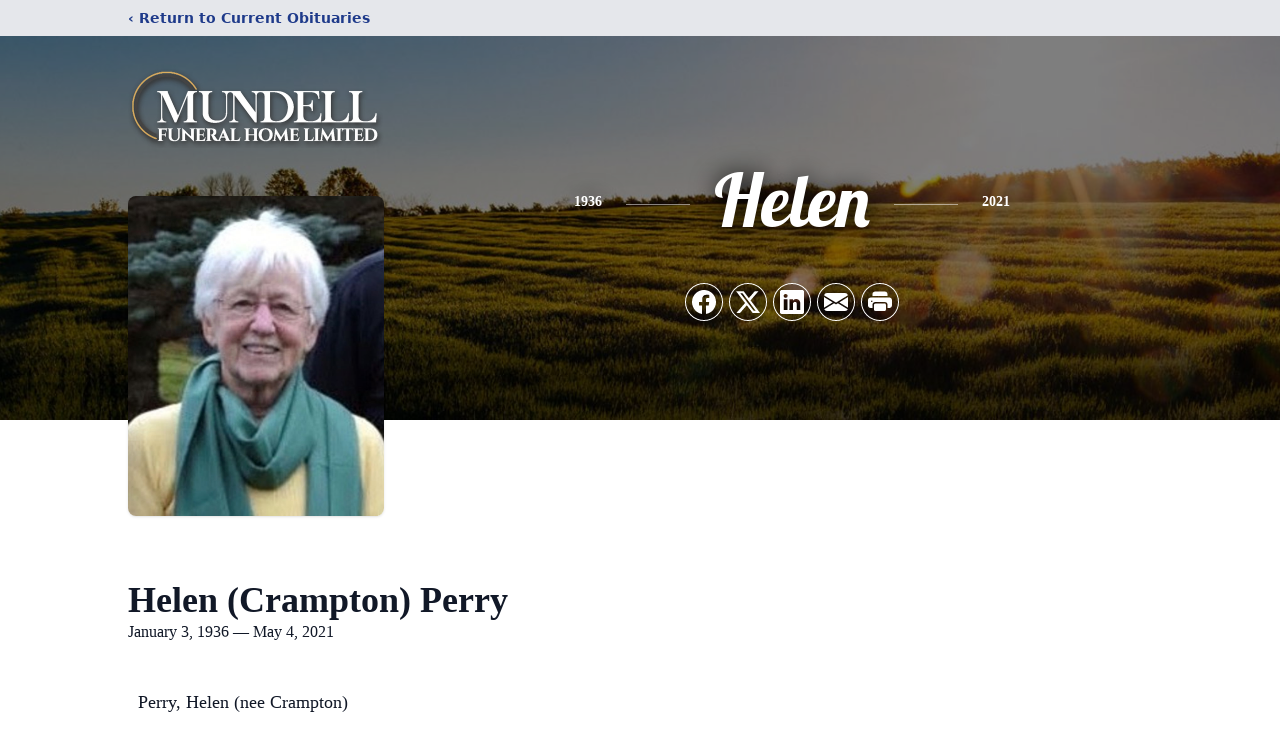

--- FILE ---
content_type: text/html; charset=utf-8
request_url: https://www.google.com/recaptcha/enterprise/anchor?ar=1&k=6LcLTn4nAAAAADVnopLZZBLz1YGon-f2uazxU-Wt&co=aHR0cHM6Ly93d3cubXVuZGVsbGZ1bmVyYWxob21lLmNvbTo0NDM.&hl=en&type=image&v=N67nZn4AqZkNcbeMu4prBgzg&theme=light&size=invisible&badge=bottomright&anchor-ms=20000&execute-ms=30000&cb=foj2aymrehf3
body_size: 48943
content:
<!DOCTYPE HTML><html dir="ltr" lang="en"><head><meta http-equiv="Content-Type" content="text/html; charset=UTF-8">
<meta http-equiv="X-UA-Compatible" content="IE=edge">
<title>reCAPTCHA</title>
<style type="text/css">
/* cyrillic-ext */
@font-face {
  font-family: 'Roboto';
  font-style: normal;
  font-weight: 400;
  font-stretch: 100%;
  src: url(//fonts.gstatic.com/s/roboto/v48/KFO7CnqEu92Fr1ME7kSn66aGLdTylUAMa3GUBHMdazTgWw.woff2) format('woff2');
  unicode-range: U+0460-052F, U+1C80-1C8A, U+20B4, U+2DE0-2DFF, U+A640-A69F, U+FE2E-FE2F;
}
/* cyrillic */
@font-face {
  font-family: 'Roboto';
  font-style: normal;
  font-weight: 400;
  font-stretch: 100%;
  src: url(//fonts.gstatic.com/s/roboto/v48/KFO7CnqEu92Fr1ME7kSn66aGLdTylUAMa3iUBHMdazTgWw.woff2) format('woff2');
  unicode-range: U+0301, U+0400-045F, U+0490-0491, U+04B0-04B1, U+2116;
}
/* greek-ext */
@font-face {
  font-family: 'Roboto';
  font-style: normal;
  font-weight: 400;
  font-stretch: 100%;
  src: url(//fonts.gstatic.com/s/roboto/v48/KFO7CnqEu92Fr1ME7kSn66aGLdTylUAMa3CUBHMdazTgWw.woff2) format('woff2');
  unicode-range: U+1F00-1FFF;
}
/* greek */
@font-face {
  font-family: 'Roboto';
  font-style: normal;
  font-weight: 400;
  font-stretch: 100%;
  src: url(//fonts.gstatic.com/s/roboto/v48/KFO7CnqEu92Fr1ME7kSn66aGLdTylUAMa3-UBHMdazTgWw.woff2) format('woff2');
  unicode-range: U+0370-0377, U+037A-037F, U+0384-038A, U+038C, U+038E-03A1, U+03A3-03FF;
}
/* math */
@font-face {
  font-family: 'Roboto';
  font-style: normal;
  font-weight: 400;
  font-stretch: 100%;
  src: url(//fonts.gstatic.com/s/roboto/v48/KFO7CnqEu92Fr1ME7kSn66aGLdTylUAMawCUBHMdazTgWw.woff2) format('woff2');
  unicode-range: U+0302-0303, U+0305, U+0307-0308, U+0310, U+0312, U+0315, U+031A, U+0326-0327, U+032C, U+032F-0330, U+0332-0333, U+0338, U+033A, U+0346, U+034D, U+0391-03A1, U+03A3-03A9, U+03B1-03C9, U+03D1, U+03D5-03D6, U+03F0-03F1, U+03F4-03F5, U+2016-2017, U+2034-2038, U+203C, U+2040, U+2043, U+2047, U+2050, U+2057, U+205F, U+2070-2071, U+2074-208E, U+2090-209C, U+20D0-20DC, U+20E1, U+20E5-20EF, U+2100-2112, U+2114-2115, U+2117-2121, U+2123-214F, U+2190, U+2192, U+2194-21AE, U+21B0-21E5, U+21F1-21F2, U+21F4-2211, U+2213-2214, U+2216-22FF, U+2308-230B, U+2310, U+2319, U+231C-2321, U+2336-237A, U+237C, U+2395, U+239B-23B7, U+23D0, U+23DC-23E1, U+2474-2475, U+25AF, U+25B3, U+25B7, U+25BD, U+25C1, U+25CA, U+25CC, U+25FB, U+266D-266F, U+27C0-27FF, U+2900-2AFF, U+2B0E-2B11, U+2B30-2B4C, U+2BFE, U+3030, U+FF5B, U+FF5D, U+1D400-1D7FF, U+1EE00-1EEFF;
}
/* symbols */
@font-face {
  font-family: 'Roboto';
  font-style: normal;
  font-weight: 400;
  font-stretch: 100%;
  src: url(//fonts.gstatic.com/s/roboto/v48/KFO7CnqEu92Fr1ME7kSn66aGLdTylUAMaxKUBHMdazTgWw.woff2) format('woff2');
  unicode-range: U+0001-000C, U+000E-001F, U+007F-009F, U+20DD-20E0, U+20E2-20E4, U+2150-218F, U+2190, U+2192, U+2194-2199, U+21AF, U+21E6-21F0, U+21F3, U+2218-2219, U+2299, U+22C4-22C6, U+2300-243F, U+2440-244A, U+2460-24FF, U+25A0-27BF, U+2800-28FF, U+2921-2922, U+2981, U+29BF, U+29EB, U+2B00-2BFF, U+4DC0-4DFF, U+FFF9-FFFB, U+10140-1018E, U+10190-1019C, U+101A0, U+101D0-101FD, U+102E0-102FB, U+10E60-10E7E, U+1D2C0-1D2D3, U+1D2E0-1D37F, U+1F000-1F0FF, U+1F100-1F1AD, U+1F1E6-1F1FF, U+1F30D-1F30F, U+1F315, U+1F31C, U+1F31E, U+1F320-1F32C, U+1F336, U+1F378, U+1F37D, U+1F382, U+1F393-1F39F, U+1F3A7-1F3A8, U+1F3AC-1F3AF, U+1F3C2, U+1F3C4-1F3C6, U+1F3CA-1F3CE, U+1F3D4-1F3E0, U+1F3ED, U+1F3F1-1F3F3, U+1F3F5-1F3F7, U+1F408, U+1F415, U+1F41F, U+1F426, U+1F43F, U+1F441-1F442, U+1F444, U+1F446-1F449, U+1F44C-1F44E, U+1F453, U+1F46A, U+1F47D, U+1F4A3, U+1F4B0, U+1F4B3, U+1F4B9, U+1F4BB, U+1F4BF, U+1F4C8-1F4CB, U+1F4D6, U+1F4DA, U+1F4DF, U+1F4E3-1F4E6, U+1F4EA-1F4ED, U+1F4F7, U+1F4F9-1F4FB, U+1F4FD-1F4FE, U+1F503, U+1F507-1F50B, U+1F50D, U+1F512-1F513, U+1F53E-1F54A, U+1F54F-1F5FA, U+1F610, U+1F650-1F67F, U+1F687, U+1F68D, U+1F691, U+1F694, U+1F698, U+1F6AD, U+1F6B2, U+1F6B9-1F6BA, U+1F6BC, U+1F6C6-1F6CF, U+1F6D3-1F6D7, U+1F6E0-1F6EA, U+1F6F0-1F6F3, U+1F6F7-1F6FC, U+1F700-1F7FF, U+1F800-1F80B, U+1F810-1F847, U+1F850-1F859, U+1F860-1F887, U+1F890-1F8AD, U+1F8B0-1F8BB, U+1F8C0-1F8C1, U+1F900-1F90B, U+1F93B, U+1F946, U+1F984, U+1F996, U+1F9E9, U+1FA00-1FA6F, U+1FA70-1FA7C, U+1FA80-1FA89, U+1FA8F-1FAC6, U+1FACE-1FADC, U+1FADF-1FAE9, U+1FAF0-1FAF8, U+1FB00-1FBFF;
}
/* vietnamese */
@font-face {
  font-family: 'Roboto';
  font-style: normal;
  font-weight: 400;
  font-stretch: 100%;
  src: url(//fonts.gstatic.com/s/roboto/v48/KFO7CnqEu92Fr1ME7kSn66aGLdTylUAMa3OUBHMdazTgWw.woff2) format('woff2');
  unicode-range: U+0102-0103, U+0110-0111, U+0128-0129, U+0168-0169, U+01A0-01A1, U+01AF-01B0, U+0300-0301, U+0303-0304, U+0308-0309, U+0323, U+0329, U+1EA0-1EF9, U+20AB;
}
/* latin-ext */
@font-face {
  font-family: 'Roboto';
  font-style: normal;
  font-weight: 400;
  font-stretch: 100%;
  src: url(//fonts.gstatic.com/s/roboto/v48/KFO7CnqEu92Fr1ME7kSn66aGLdTylUAMa3KUBHMdazTgWw.woff2) format('woff2');
  unicode-range: U+0100-02BA, U+02BD-02C5, U+02C7-02CC, U+02CE-02D7, U+02DD-02FF, U+0304, U+0308, U+0329, U+1D00-1DBF, U+1E00-1E9F, U+1EF2-1EFF, U+2020, U+20A0-20AB, U+20AD-20C0, U+2113, U+2C60-2C7F, U+A720-A7FF;
}
/* latin */
@font-face {
  font-family: 'Roboto';
  font-style: normal;
  font-weight: 400;
  font-stretch: 100%;
  src: url(//fonts.gstatic.com/s/roboto/v48/KFO7CnqEu92Fr1ME7kSn66aGLdTylUAMa3yUBHMdazQ.woff2) format('woff2');
  unicode-range: U+0000-00FF, U+0131, U+0152-0153, U+02BB-02BC, U+02C6, U+02DA, U+02DC, U+0304, U+0308, U+0329, U+2000-206F, U+20AC, U+2122, U+2191, U+2193, U+2212, U+2215, U+FEFF, U+FFFD;
}
/* cyrillic-ext */
@font-face {
  font-family: 'Roboto';
  font-style: normal;
  font-weight: 500;
  font-stretch: 100%;
  src: url(//fonts.gstatic.com/s/roboto/v48/KFO7CnqEu92Fr1ME7kSn66aGLdTylUAMa3GUBHMdazTgWw.woff2) format('woff2');
  unicode-range: U+0460-052F, U+1C80-1C8A, U+20B4, U+2DE0-2DFF, U+A640-A69F, U+FE2E-FE2F;
}
/* cyrillic */
@font-face {
  font-family: 'Roboto';
  font-style: normal;
  font-weight: 500;
  font-stretch: 100%;
  src: url(//fonts.gstatic.com/s/roboto/v48/KFO7CnqEu92Fr1ME7kSn66aGLdTylUAMa3iUBHMdazTgWw.woff2) format('woff2');
  unicode-range: U+0301, U+0400-045F, U+0490-0491, U+04B0-04B1, U+2116;
}
/* greek-ext */
@font-face {
  font-family: 'Roboto';
  font-style: normal;
  font-weight: 500;
  font-stretch: 100%;
  src: url(//fonts.gstatic.com/s/roboto/v48/KFO7CnqEu92Fr1ME7kSn66aGLdTylUAMa3CUBHMdazTgWw.woff2) format('woff2');
  unicode-range: U+1F00-1FFF;
}
/* greek */
@font-face {
  font-family: 'Roboto';
  font-style: normal;
  font-weight: 500;
  font-stretch: 100%;
  src: url(//fonts.gstatic.com/s/roboto/v48/KFO7CnqEu92Fr1ME7kSn66aGLdTylUAMa3-UBHMdazTgWw.woff2) format('woff2');
  unicode-range: U+0370-0377, U+037A-037F, U+0384-038A, U+038C, U+038E-03A1, U+03A3-03FF;
}
/* math */
@font-face {
  font-family: 'Roboto';
  font-style: normal;
  font-weight: 500;
  font-stretch: 100%;
  src: url(//fonts.gstatic.com/s/roboto/v48/KFO7CnqEu92Fr1ME7kSn66aGLdTylUAMawCUBHMdazTgWw.woff2) format('woff2');
  unicode-range: U+0302-0303, U+0305, U+0307-0308, U+0310, U+0312, U+0315, U+031A, U+0326-0327, U+032C, U+032F-0330, U+0332-0333, U+0338, U+033A, U+0346, U+034D, U+0391-03A1, U+03A3-03A9, U+03B1-03C9, U+03D1, U+03D5-03D6, U+03F0-03F1, U+03F4-03F5, U+2016-2017, U+2034-2038, U+203C, U+2040, U+2043, U+2047, U+2050, U+2057, U+205F, U+2070-2071, U+2074-208E, U+2090-209C, U+20D0-20DC, U+20E1, U+20E5-20EF, U+2100-2112, U+2114-2115, U+2117-2121, U+2123-214F, U+2190, U+2192, U+2194-21AE, U+21B0-21E5, U+21F1-21F2, U+21F4-2211, U+2213-2214, U+2216-22FF, U+2308-230B, U+2310, U+2319, U+231C-2321, U+2336-237A, U+237C, U+2395, U+239B-23B7, U+23D0, U+23DC-23E1, U+2474-2475, U+25AF, U+25B3, U+25B7, U+25BD, U+25C1, U+25CA, U+25CC, U+25FB, U+266D-266F, U+27C0-27FF, U+2900-2AFF, U+2B0E-2B11, U+2B30-2B4C, U+2BFE, U+3030, U+FF5B, U+FF5D, U+1D400-1D7FF, U+1EE00-1EEFF;
}
/* symbols */
@font-face {
  font-family: 'Roboto';
  font-style: normal;
  font-weight: 500;
  font-stretch: 100%;
  src: url(//fonts.gstatic.com/s/roboto/v48/KFO7CnqEu92Fr1ME7kSn66aGLdTylUAMaxKUBHMdazTgWw.woff2) format('woff2');
  unicode-range: U+0001-000C, U+000E-001F, U+007F-009F, U+20DD-20E0, U+20E2-20E4, U+2150-218F, U+2190, U+2192, U+2194-2199, U+21AF, U+21E6-21F0, U+21F3, U+2218-2219, U+2299, U+22C4-22C6, U+2300-243F, U+2440-244A, U+2460-24FF, U+25A0-27BF, U+2800-28FF, U+2921-2922, U+2981, U+29BF, U+29EB, U+2B00-2BFF, U+4DC0-4DFF, U+FFF9-FFFB, U+10140-1018E, U+10190-1019C, U+101A0, U+101D0-101FD, U+102E0-102FB, U+10E60-10E7E, U+1D2C0-1D2D3, U+1D2E0-1D37F, U+1F000-1F0FF, U+1F100-1F1AD, U+1F1E6-1F1FF, U+1F30D-1F30F, U+1F315, U+1F31C, U+1F31E, U+1F320-1F32C, U+1F336, U+1F378, U+1F37D, U+1F382, U+1F393-1F39F, U+1F3A7-1F3A8, U+1F3AC-1F3AF, U+1F3C2, U+1F3C4-1F3C6, U+1F3CA-1F3CE, U+1F3D4-1F3E0, U+1F3ED, U+1F3F1-1F3F3, U+1F3F5-1F3F7, U+1F408, U+1F415, U+1F41F, U+1F426, U+1F43F, U+1F441-1F442, U+1F444, U+1F446-1F449, U+1F44C-1F44E, U+1F453, U+1F46A, U+1F47D, U+1F4A3, U+1F4B0, U+1F4B3, U+1F4B9, U+1F4BB, U+1F4BF, U+1F4C8-1F4CB, U+1F4D6, U+1F4DA, U+1F4DF, U+1F4E3-1F4E6, U+1F4EA-1F4ED, U+1F4F7, U+1F4F9-1F4FB, U+1F4FD-1F4FE, U+1F503, U+1F507-1F50B, U+1F50D, U+1F512-1F513, U+1F53E-1F54A, U+1F54F-1F5FA, U+1F610, U+1F650-1F67F, U+1F687, U+1F68D, U+1F691, U+1F694, U+1F698, U+1F6AD, U+1F6B2, U+1F6B9-1F6BA, U+1F6BC, U+1F6C6-1F6CF, U+1F6D3-1F6D7, U+1F6E0-1F6EA, U+1F6F0-1F6F3, U+1F6F7-1F6FC, U+1F700-1F7FF, U+1F800-1F80B, U+1F810-1F847, U+1F850-1F859, U+1F860-1F887, U+1F890-1F8AD, U+1F8B0-1F8BB, U+1F8C0-1F8C1, U+1F900-1F90B, U+1F93B, U+1F946, U+1F984, U+1F996, U+1F9E9, U+1FA00-1FA6F, U+1FA70-1FA7C, U+1FA80-1FA89, U+1FA8F-1FAC6, U+1FACE-1FADC, U+1FADF-1FAE9, U+1FAF0-1FAF8, U+1FB00-1FBFF;
}
/* vietnamese */
@font-face {
  font-family: 'Roboto';
  font-style: normal;
  font-weight: 500;
  font-stretch: 100%;
  src: url(//fonts.gstatic.com/s/roboto/v48/KFO7CnqEu92Fr1ME7kSn66aGLdTylUAMa3OUBHMdazTgWw.woff2) format('woff2');
  unicode-range: U+0102-0103, U+0110-0111, U+0128-0129, U+0168-0169, U+01A0-01A1, U+01AF-01B0, U+0300-0301, U+0303-0304, U+0308-0309, U+0323, U+0329, U+1EA0-1EF9, U+20AB;
}
/* latin-ext */
@font-face {
  font-family: 'Roboto';
  font-style: normal;
  font-weight: 500;
  font-stretch: 100%;
  src: url(//fonts.gstatic.com/s/roboto/v48/KFO7CnqEu92Fr1ME7kSn66aGLdTylUAMa3KUBHMdazTgWw.woff2) format('woff2');
  unicode-range: U+0100-02BA, U+02BD-02C5, U+02C7-02CC, U+02CE-02D7, U+02DD-02FF, U+0304, U+0308, U+0329, U+1D00-1DBF, U+1E00-1E9F, U+1EF2-1EFF, U+2020, U+20A0-20AB, U+20AD-20C0, U+2113, U+2C60-2C7F, U+A720-A7FF;
}
/* latin */
@font-face {
  font-family: 'Roboto';
  font-style: normal;
  font-weight: 500;
  font-stretch: 100%;
  src: url(//fonts.gstatic.com/s/roboto/v48/KFO7CnqEu92Fr1ME7kSn66aGLdTylUAMa3yUBHMdazQ.woff2) format('woff2');
  unicode-range: U+0000-00FF, U+0131, U+0152-0153, U+02BB-02BC, U+02C6, U+02DA, U+02DC, U+0304, U+0308, U+0329, U+2000-206F, U+20AC, U+2122, U+2191, U+2193, U+2212, U+2215, U+FEFF, U+FFFD;
}
/* cyrillic-ext */
@font-face {
  font-family: 'Roboto';
  font-style: normal;
  font-weight: 900;
  font-stretch: 100%;
  src: url(//fonts.gstatic.com/s/roboto/v48/KFO7CnqEu92Fr1ME7kSn66aGLdTylUAMa3GUBHMdazTgWw.woff2) format('woff2');
  unicode-range: U+0460-052F, U+1C80-1C8A, U+20B4, U+2DE0-2DFF, U+A640-A69F, U+FE2E-FE2F;
}
/* cyrillic */
@font-face {
  font-family: 'Roboto';
  font-style: normal;
  font-weight: 900;
  font-stretch: 100%;
  src: url(//fonts.gstatic.com/s/roboto/v48/KFO7CnqEu92Fr1ME7kSn66aGLdTylUAMa3iUBHMdazTgWw.woff2) format('woff2');
  unicode-range: U+0301, U+0400-045F, U+0490-0491, U+04B0-04B1, U+2116;
}
/* greek-ext */
@font-face {
  font-family: 'Roboto';
  font-style: normal;
  font-weight: 900;
  font-stretch: 100%;
  src: url(//fonts.gstatic.com/s/roboto/v48/KFO7CnqEu92Fr1ME7kSn66aGLdTylUAMa3CUBHMdazTgWw.woff2) format('woff2');
  unicode-range: U+1F00-1FFF;
}
/* greek */
@font-face {
  font-family: 'Roboto';
  font-style: normal;
  font-weight: 900;
  font-stretch: 100%;
  src: url(//fonts.gstatic.com/s/roboto/v48/KFO7CnqEu92Fr1ME7kSn66aGLdTylUAMa3-UBHMdazTgWw.woff2) format('woff2');
  unicode-range: U+0370-0377, U+037A-037F, U+0384-038A, U+038C, U+038E-03A1, U+03A3-03FF;
}
/* math */
@font-face {
  font-family: 'Roboto';
  font-style: normal;
  font-weight: 900;
  font-stretch: 100%;
  src: url(//fonts.gstatic.com/s/roboto/v48/KFO7CnqEu92Fr1ME7kSn66aGLdTylUAMawCUBHMdazTgWw.woff2) format('woff2');
  unicode-range: U+0302-0303, U+0305, U+0307-0308, U+0310, U+0312, U+0315, U+031A, U+0326-0327, U+032C, U+032F-0330, U+0332-0333, U+0338, U+033A, U+0346, U+034D, U+0391-03A1, U+03A3-03A9, U+03B1-03C9, U+03D1, U+03D5-03D6, U+03F0-03F1, U+03F4-03F5, U+2016-2017, U+2034-2038, U+203C, U+2040, U+2043, U+2047, U+2050, U+2057, U+205F, U+2070-2071, U+2074-208E, U+2090-209C, U+20D0-20DC, U+20E1, U+20E5-20EF, U+2100-2112, U+2114-2115, U+2117-2121, U+2123-214F, U+2190, U+2192, U+2194-21AE, U+21B0-21E5, U+21F1-21F2, U+21F4-2211, U+2213-2214, U+2216-22FF, U+2308-230B, U+2310, U+2319, U+231C-2321, U+2336-237A, U+237C, U+2395, U+239B-23B7, U+23D0, U+23DC-23E1, U+2474-2475, U+25AF, U+25B3, U+25B7, U+25BD, U+25C1, U+25CA, U+25CC, U+25FB, U+266D-266F, U+27C0-27FF, U+2900-2AFF, U+2B0E-2B11, U+2B30-2B4C, U+2BFE, U+3030, U+FF5B, U+FF5D, U+1D400-1D7FF, U+1EE00-1EEFF;
}
/* symbols */
@font-face {
  font-family: 'Roboto';
  font-style: normal;
  font-weight: 900;
  font-stretch: 100%;
  src: url(//fonts.gstatic.com/s/roboto/v48/KFO7CnqEu92Fr1ME7kSn66aGLdTylUAMaxKUBHMdazTgWw.woff2) format('woff2');
  unicode-range: U+0001-000C, U+000E-001F, U+007F-009F, U+20DD-20E0, U+20E2-20E4, U+2150-218F, U+2190, U+2192, U+2194-2199, U+21AF, U+21E6-21F0, U+21F3, U+2218-2219, U+2299, U+22C4-22C6, U+2300-243F, U+2440-244A, U+2460-24FF, U+25A0-27BF, U+2800-28FF, U+2921-2922, U+2981, U+29BF, U+29EB, U+2B00-2BFF, U+4DC0-4DFF, U+FFF9-FFFB, U+10140-1018E, U+10190-1019C, U+101A0, U+101D0-101FD, U+102E0-102FB, U+10E60-10E7E, U+1D2C0-1D2D3, U+1D2E0-1D37F, U+1F000-1F0FF, U+1F100-1F1AD, U+1F1E6-1F1FF, U+1F30D-1F30F, U+1F315, U+1F31C, U+1F31E, U+1F320-1F32C, U+1F336, U+1F378, U+1F37D, U+1F382, U+1F393-1F39F, U+1F3A7-1F3A8, U+1F3AC-1F3AF, U+1F3C2, U+1F3C4-1F3C6, U+1F3CA-1F3CE, U+1F3D4-1F3E0, U+1F3ED, U+1F3F1-1F3F3, U+1F3F5-1F3F7, U+1F408, U+1F415, U+1F41F, U+1F426, U+1F43F, U+1F441-1F442, U+1F444, U+1F446-1F449, U+1F44C-1F44E, U+1F453, U+1F46A, U+1F47D, U+1F4A3, U+1F4B0, U+1F4B3, U+1F4B9, U+1F4BB, U+1F4BF, U+1F4C8-1F4CB, U+1F4D6, U+1F4DA, U+1F4DF, U+1F4E3-1F4E6, U+1F4EA-1F4ED, U+1F4F7, U+1F4F9-1F4FB, U+1F4FD-1F4FE, U+1F503, U+1F507-1F50B, U+1F50D, U+1F512-1F513, U+1F53E-1F54A, U+1F54F-1F5FA, U+1F610, U+1F650-1F67F, U+1F687, U+1F68D, U+1F691, U+1F694, U+1F698, U+1F6AD, U+1F6B2, U+1F6B9-1F6BA, U+1F6BC, U+1F6C6-1F6CF, U+1F6D3-1F6D7, U+1F6E0-1F6EA, U+1F6F0-1F6F3, U+1F6F7-1F6FC, U+1F700-1F7FF, U+1F800-1F80B, U+1F810-1F847, U+1F850-1F859, U+1F860-1F887, U+1F890-1F8AD, U+1F8B0-1F8BB, U+1F8C0-1F8C1, U+1F900-1F90B, U+1F93B, U+1F946, U+1F984, U+1F996, U+1F9E9, U+1FA00-1FA6F, U+1FA70-1FA7C, U+1FA80-1FA89, U+1FA8F-1FAC6, U+1FACE-1FADC, U+1FADF-1FAE9, U+1FAF0-1FAF8, U+1FB00-1FBFF;
}
/* vietnamese */
@font-face {
  font-family: 'Roboto';
  font-style: normal;
  font-weight: 900;
  font-stretch: 100%;
  src: url(//fonts.gstatic.com/s/roboto/v48/KFO7CnqEu92Fr1ME7kSn66aGLdTylUAMa3OUBHMdazTgWw.woff2) format('woff2');
  unicode-range: U+0102-0103, U+0110-0111, U+0128-0129, U+0168-0169, U+01A0-01A1, U+01AF-01B0, U+0300-0301, U+0303-0304, U+0308-0309, U+0323, U+0329, U+1EA0-1EF9, U+20AB;
}
/* latin-ext */
@font-face {
  font-family: 'Roboto';
  font-style: normal;
  font-weight: 900;
  font-stretch: 100%;
  src: url(//fonts.gstatic.com/s/roboto/v48/KFO7CnqEu92Fr1ME7kSn66aGLdTylUAMa3KUBHMdazTgWw.woff2) format('woff2');
  unicode-range: U+0100-02BA, U+02BD-02C5, U+02C7-02CC, U+02CE-02D7, U+02DD-02FF, U+0304, U+0308, U+0329, U+1D00-1DBF, U+1E00-1E9F, U+1EF2-1EFF, U+2020, U+20A0-20AB, U+20AD-20C0, U+2113, U+2C60-2C7F, U+A720-A7FF;
}
/* latin */
@font-face {
  font-family: 'Roboto';
  font-style: normal;
  font-weight: 900;
  font-stretch: 100%;
  src: url(//fonts.gstatic.com/s/roboto/v48/KFO7CnqEu92Fr1ME7kSn66aGLdTylUAMa3yUBHMdazQ.woff2) format('woff2');
  unicode-range: U+0000-00FF, U+0131, U+0152-0153, U+02BB-02BC, U+02C6, U+02DA, U+02DC, U+0304, U+0308, U+0329, U+2000-206F, U+20AC, U+2122, U+2191, U+2193, U+2212, U+2215, U+FEFF, U+FFFD;
}

</style>
<link rel="stylesheet" type="text/css" href="https://www.gstatic.com/recaptcha/releases/N67nZn4AqZkNcbeMu4prBgzg/styles__ltr.css">
<script nonce="_KVkPC8TZq-QPoy3nJ6MJA" type="text/javascript">window['__recaptcha_api'] = 'https://www.google.com/recaptcha/enterprise/';</script>
<script type="text/javascript" src="https://www.gstatic.com/recaptcha/releases/N67nZn4AqZkNcbeMu4prBgzg/recaptcha__en.js" nonce="_KVkPC8TZq-QPoy3nJ6MJA">
      
    </script></head>
<body><div id="rc-anchor-alert" class="rc-anchor-alert"></div>
<input type="hidden" id="recaptcha-token" value="[base64]">
<script type="text/javascript" nonce="_KVkPC8TZq-QPoy3nJ6MJA">
      recaptcha.anchor.Main.init("[\x22ainput\x22,[\x22bgdata\x22,\x22\x22,\[base64]/[base64]/MjU1Ong/[base64]/[base64]/[base64]/[base64]/[base64]/[base64]/[base64]/[base64]/[base64]/[base64]/[base64]/[base64]/[base64]/[base64]/[base64]\\u003d\x22,\[base64]\x22,\[base64]/Crzo8OEYew4Uaw4bCo01VN2PCoXPDrcOCw4rDswrCgMOmNXDCjMKtYAXDl8O3w7AXZsOfw5PCjFPDscOMIsKQdMOYwqHDkUfCmcKmXsOdw5HDvBdfw7ZFbMOUwp7DtVovwpAowrjCjnvDvjwEw7PCsnfDkSccDsKgNynCuXtHO8KZH1ICGMKOKcKOVgfCtj/Dl8OTeGhGw7l+wpUHF8Kew7nCtMKNan/[base64]/CmMOcwoF0fsK5dUoKw4HCoMOQw5tdw77DmcK2ScOjIT9PwoRlG21TwqlZwqTCng/DkTPCk8KXwp3DosKUfDLDnMKSWnFUw6jCgDgTwqwCQDNOw6/DjsOXw6TDs8KDYsKQwoDCvcOnUMOGU8OwEcOiwqQ8RcOCCMKPAcOAHX/CvVLCpXbCsMO2LQfCqMKce0/Du8OwLsKTR8KiIMOkwpLDih/[base64]/w68jwol3worCqcKhw7dgP3xWLcKATAMNw7leUMKGJjbCmMOKw6JgwqTDo8OfQMKSwozCgxzChlpNwqHDlMO1wp3Dq3rDqMORwqfCpsO1UMKyEsKkb8KEwpXDnMO5N8K/w47Cs8OmwqISFTPDgkDDknl1w7ZjBMOgwpt6BcOzw40KS8KxIMOKwolbw7p4UiLClcK3XCnDkDbCpDbChcKaB8O2wokwwoDDqRx6DA8nw4cawrMYUsKBVnLDh0VPemvDncKZwqRrfsO+WcKJwrUpdcORw65GG0wtwo3Dm8KOAUTDoMOgwq7DqMKNfAZ/[base64]/DjMKlwobClinDvMONwo9baMKfRcOqNSkAw5XDlGnCtsOsWGFuOSkbYX/Csyg3HmF6w4IodBsTfsKMwqAvwpPDgMOrw5zDl8OwBCI1w5fCnsO8Tl0xw6nCgGwLb8OTDkBrGDLDlcONwqjCq8O1dcKqK0d9w4VFFkvDn8OeHmjDscOjJMOwLF3CusK2cDEJJcKmPTPCvcKXVMKZwoLCrhp8wqzDk2wFLcOPLMODan0Vwp7Dvhx/w5srOBgWMFAxOsKnRH8Qw7c4w5zCqSAIZybCohTCtMKXQVwww4h5woJsEcOGC3ZQw7TDucK+w5gSw7vDmlvDoMOFHjgQfQ85w5EWd8K/w4nDtAsVw6/CjQomQGHDkMOHw6LCisOhwqY7wovDuAV6wqrCiMOAHsKJwpAzwrXDpBXDi8OjFAFpIcKlwpUySEUiw6IpE3c0NcOLBsOtw7LDvcOlJgMVBRsPBsKBw4Vtwo5qGCTCuTYGw7/[base64]/wpNYw5vCs1/DliRbw44DwoLDocOFw7cNbXfDmcK7aDdSRXxqwpZgZGzCvMORQsKBKUpiwqw7wpNCNcKrS8O9wp3Dr8K/w6LDvgwJccK0RFzCtGRyESsLwq5bXUgiSsKcd0l/UH5oXWQcYlooU8ObMwhXwoPDmE7DjMKXw5sUw5rDmDbDonBTI8KMw7nCtxoYN8KSG0XCsMOLwoksw4bCqnhXwpHCl8OywrHDjcOfB8OHwrXDrHkzF8Oewqs3woMNwo0+AFk5QG4tPsK1wr/[base64]/w65wS8KGwrbCrS/[base64]/CrMK0wqRtUW3DvsKJaVbDt8KSWMK3wpPCgxJ7woDCoFxZw7MiCMOOME/[base64]/DsMO9QhLCrAnCisKzPcOzw6/Cr2rChMOFE8OSGMOOX0R7w6M6V8KTDcOhMsKyw7TCux7Do8Kcw6oNLcO3PX/DvFhNwoQTUsOAOCdfT8O1woF1aXTCpUPDvnvCqS/Ci0dAwrdXw53DjhvCuhkKwrd6w63Ctg7CosO+VF7CignCkMOcwpjDn8KRCzvDkcKaw7o/[base64]/Ckw4BwpHDu8KsasKxwr1NwoHDpTYZwrHCscOQFMOSQsKVwr7ClsKpG8OgwppSw6jDtcKvRzhcwprCuXpEw651HUhZwprDmi/[base64]/[base64]/DhGDDlCbDlD/Dv8OwW8K/wrzDhMKFwonCmMOFw4/DgW3Cu8OUD8O9XDXCkcOjA8KSw6g/[base64]/Dk8KfE8K6WDrDnMKjw4bCtmDCvQzCqMKdwoTDlgJpwp00w7Jnwr7DtsOmfzdDQRrDocO4NCDCr8Osw5vDiEEtw7XDk1vDtsKlwrLCnn3CoDY+WFwqwo/[base64]/Dpmsdw5QrwqtqEG7DpcOCVgoANzQBw6TDjQcswonDisK5AnvCvcKvwqzDiFHDmjzCosKOwpLDhsKWw58gMcOjwoTDjxnCnx3CjSLCpC5Sw4o2w6zCnUrDlhwlEsKlRMK5wqJsw75lTCTCvhI9wqNKIMO5Aidnwro/w7Rww5JEw7LDo8KpwpjDg8OXw7k6wpdAwpfDlMKhXWHChcKGG8K0w6l3ScOfcV4swqMGw6DClsO6CTI9w7Mgw7XCgRJMw75uQzZZBMOUAC/CvsK+wrjDsmTDmS8UXzw2L8KHE8OgwrfCtHtAQH/Dq8OtE8OSAxxRCV9Dw7bCnVA9DnQEwpzDmMOCw5dwwp/[base64]/CjD0pbWEwB3N/XHXDjGzCsMKGw43DjMKtVcOkw7LDusKGcHvDiTHDkC/Cl8KLL8O/wqjCucKZw5TDkcOiGn8Sw7lewovDpQpJwpfCi8KIw5U4wrgXw4HCrMOTJBTDm0/CosOBwqcyw4cuS8K5woPCn0HDu8Oww67Dv8OZJRHDicO+wqPDvC3CtcOFYG7CpFg5w6HCnMKVwoU3FMOUw67CrVoYw6ldw7PDhMO2QMOuewDCocOgISbDuHgPwqXClxkXwpBVw4sFFTfDr0Byw6ZawocqwqtWwrlkw5xPUBDCt1bDh8Kww4rCkcOew6A/[base64]/R0XCrsOEEMKGw6PDmsOlC8OIw4lTw50dwrzDvlh/ZjLDvGzCumJqEcO7VcKeUcOTKMKVLsK/wr50w4nDjDTCvsOYQsOHwprCmXHCqcOKwo8OOGYew511wqLCnhzDvwHDtmVrbcKTRMO2w7pfGsK4w6FiV0PDlmx1wpfCsCjDlWNhRwrDmsO/[base64]/R8O0w7/[base64]/[base64]/w7/CicKfGMKNb13ClMKcwrnDqcK9UcOrKcOWwo8VwrEXbnwzwp3DqcKHwofDnxXDhcOgwq0nw7TCqjLCnDNZGsOgwqzDuDFtLUXDmHIsG8K7DMKPK8K8HXDDlBJ8wq/CjsK4OnTCpUwRUMOqAsK3woIdaVPDpRZGwo3CoDZUwrPDpT43UcK3YMOyPl7DqsOuwqbDtX/DkVk4WMKvw5XDrsObNRrCssOPGcOnw6YEU3zDgSg3w6jDqGATw4dowrR7wqbCtsKgwoTCigAmwojDkCQHRcKkIgMYesO/A25IwoAdw7QjIS3Ds0bCi8Otw6xCw5HDlcO1w6QCw6Ftw5BQwrvCu8O8KsO9BClXDSzCucKiwp0NwrvDssKrwqdlUDJtfxQ/woJvTMOWw7wESsKFdgdiwoPCnsOKw7DDjG5Twq4swqbCqxvCr2A+DMO5w7PDjMKpw693dFjCqTPDvMKAw4cxw78bwrZnwpUGw4graF/DphFLYGQAPMKEakPDvsORKkrCpzA1O39tw4Qdwo3CvSsfwr0EGR7Cmh1Aw6HDi3c1w6DCkxfCnHc8C8K0w7jDgnhswpjDln0ewop7FsOAbsKocsOHNMKYE8OMLW16wqBRw5jDq1oFNDVDwrHCqsKUay1/[base64]/CmcKPCMOAUCBIw6pcw4YpwrtvwqkBSMKzNAIkFyt6ecO1ClbClsKzw49DwqHDhy9qw5kzw7kNwplICGdCfmMMNsKqVlbCumvDi8OxXG55wrXCisOLw5c3w6vDimkLZzEbw5nCncKbEsOyEMKLw6tZVWnChhXChU9dw65yFsKqw7XDtcKDDcKFWHfDo8OjGsOQYMK/QhLCqsOxw77ChzbDnCNcwqUAT8KewpkTw4/ClsO2FB/DnsOzwp4KajF/w602RA1Vw49PNsOZw5fDtcOxZmgXNgfDiMKmw6rDiHLCncO+SMKJBmLDscKGIxbCrwRmIjYqb8OJwqrCgMKjwpfCoQI2dMO0Fm7CvTIVwpNcw6bCmsKIAVZqYcKxPcOWXSzCuirDo8OoeHNIbQIsw5XCjB/Ck1LCk0vDmMOhA8O+VsOZwrPDvMOuNC81wovCmcO5SitWw6vCncKywp/CpcKxR8K/HXJuw4kzwqcDwqfDkcO8woIvIyvCscKcwrwlYCU5w4I/[base64]/wp7DrxM+wrZ2wqjCh2EBw5LDgW7DnMOyw77DhcKfLsKjWkM0w5fCuThnOsKBwpEWwpZiw4cRHz4yXcKbw5JNeAM6w5Zuw6TDlWw/VsOsejUoNnTDgXfDsSAdwpMmw5HDqsOOF8KHVllTdcO4EMOJwpQgwotOMhzDridTM8KxTXnCixLDm8O1wpAbbMK1U8OpwqFQwp5Cw4zDpRBJw6gPwpdbdcOhEXcnw4PCkcKwfUvDqcOlw4kvw6tLwoEeaFLDlmvDuGDDigV/DAtmE8KcJMKLw4oLLBzCjcOrw6/Cs8KCD1XDjwTCv8OvF8OJOw7CnMKHw4ALw6M8worDm2oPworCkxbCmMOywqttOAp4w7YlwoHDjsOLX2bDljHChMK6bMOMSGBlwrPDmB3ChC4mA8O6wr1YSMOJJ0lMw5JPZsOac8OoYsO/VFwywokrwqnCq8OnwrrDn8K9wqFIwoPDp8KrQsOQVMOCKHnCnHzDjnnCsU8iwo/DrcOPw44Fw6jCgMK+LcOSwoZJw5rCjMKMw5zDncKIwrDDpk3CnAjDg3xiCMKGDMOGUjdLwpV+wq1NwoLDpcOxKmzDvldLCMKhJgXDrzAJH8OuwqvCq8OLwr3ClMOyI0PCusK/w6ogw6DCj17DphNuwqLDmlcEwrXCnsONScKdwrLDt8KgFXAcwqzCn0IVMsOfwrUqccOYw58wCnY1BsOoV8KVYEHCpzZ/[base64]/Dkm4JwrbDosOAwoDDsXo2N8KrwroNBD94B8O+w4rDl8KEwpBlTwpYw6AZw5fCvynCngNQL8Oqw7HCkRvClcKZRcKwe8ObwqNnwpxDExguw4TDkVHCksOELsO/[base64]/ClwlHwpNfw5bCtGQVaiVLw4DCk3wiwrxbBsObY8OGICITEyN9wrbCiSJ9wq/CnWfCsC/[base64]/CpcKKw5cwVCHClsKNdh7DkQXCmMK/[base64]/[base64]/CnwR/[base64]/[base64]/DthLCuXNawowawqwMw7U1w7nCkcOOw5vDqMOiZAHDuX0uXTsMVBQGw40cwr0Ew4pewpEvWTPCoCXDgsKywo0nwr5Mw6vCoWwmw6TCk3nDi8K4w4zCmn7Dhw/DtcOLJSQaK8OVw6okwpTDpMKnw4oAw6J4w4wcXcOswrHDvcKBL2PCksOHwpgyw5jDtSwFw6jDv8KEPUYTeBLCshMJecO9e2XDpsKSwoDCpC7DgcO0w6LCjMKqwr4uccKERcKzLcOgw7XDkWxpwrZYwojDrUlmD8KiQ8OQeDrCkHsXfMK1wo/DmsOpPjMBPW/[base64]/[base64]/TzFaw4hHwo5PBDEtZsKhRhU+BcOQNX7Cpy3CicKmwqlyw7vCv8OYw7jCssOlI2kqwqhCb8KfASXDvcK8wp5sWydMwonDvBfDtjJOCcOLwqt1wqNvHcK4UsKkw4bDkXMuKj9QfTHDqVrCuyvCrMOpwrTCnsKPMcOtXEtCwr/[base64]/wrR8FsO2RMKaZcOHJsK8wohgwp9Xw7jCplcmwqTDqHZ9wr/Chjd0w4/DqldmeFVheMKQw5UCA8KiC8OCRMO7CcOYZHcVwqdEEjPDrsK6wrfDg3nDqkoMw4wCb8O9PsOJw7fCqWkYeMO4w67Dqgxaw5/CkMOYw6Juw5LCrsKYCzfCtsOqRnkpw6fCl8KEw7YOwpQtw4jDhwBjwrPCgF1jw4LCnMOLIsKXwoclRMK4wppew7A5w6DDkcOgwpdRIsOiw6PDhMKpw5l5wqfCqMOgwp7DsnnCix0KFB/[base64]/CnMO7w5zDjw7Ds8Kfwqp4w6czbcO/RMOPw7rDvcOpOQTDncKNw57Dl8O9NyDCow7DuS4CwrExwrfCncOhaU/DjzzCtsOuDCDCh8OKwqleLsOjwokQw4AfKBMhVMK1CmrCusO0w5NUw43Cg8KPw7AXDiDDukHCsTRVw6cewrInaQx+w7oNchLDtVU/w6/Dg8KdYjtWwoo4w6grwp/DkD/ChTrCkMOrw7LDncO6dQ5ZW8OrwrfDhnXDigsbPcOWP8Kyw7UKKsO0w4TDi8Khwr3DgMOKEA9+bh3DiwXCucOVwqPCgDoYw5vCvcO5AWzCi8KwW8OyPcOYwqXDjxzDrCd5bH3Cq2gDwp7Coy9re8KOSsKuRHrCklrCq0tJb8O1QMK/wqPCmmw9wobCkMKAw75XBCTDiWpuPWHDszIKwpzCoSbCgWrCqQRawp0swqXCv3gOG3EOe8KOF2gLS8OYwpwrwp8Dw5ZNwrInawjDpC5uOcOsSMKMwqfCmsOPw5/DtWtiW8O8w5wwUcO3Lms7VHQAwpo4wrZewrbDssKBYMODw7/Ds8OfWUwXAgnDlcObwrh1w6xYwrDDiWXCmcKOwpZxwqTCvyfCq8O0FB9CN3zDi8OJfw4Sw6rCpgjDg8Oaw6JEblQGw7FhG8O4SMOpw6Eqw5s/[base64]/ChcKIYhRNNMKtK8OBdcOcw6DDtMOpLcOUIMKNwoYCCmPDpMOCw4zCg8KHw7RXwqzCsz0XPMO7EirDmsOTegZuwrtLwpNXBcK1w58nwqNRwozCm3vDlsK6esOywo5Xwpx4w6bCpi8Yw6bDsUTCvcOBw5stZihqwpDDjGBfwpN9YcOnw5/Cl1JjwoTDr8KpNsKTLSTCkyvCr0VVwodXwoskE8OUXn9/wq3ClsOfwoTDlMO+woTDkcOwK8K0Q8K9wrnCscK9wqXDmsK3E8OxwoE/woBueMO3w7TCiMOzw5rDksK8w5nCtitywpzCqyZCLyjDrg3CnxwHwoLCtMOqTcOzw6HDjMOVw7YmRAzCox3CvsOiwqHCkm4OwpAcA8O0w6XChMKCw7nCoMKxOcO1AMKyw7LDpsOKw6nDmB/ClV5jw7PCtyPDkVoaw4DDozV0wq3CnUFowrXCg1vDjHrDp8KTAsOSNMKzeMK5w7gxw4DDi1XCusO0w7oKw6IhPxIDw650OExZw7cQwpFOw4MTw53CrMOocsO4wq3DmsKaN8OtJV58HMKJKxLCrWrDs2XCiMKBGcOIHMO+wpYaw47CgWbCm8Oaw6LDt8OgYhtOwrI8wq/DtsKzwqEFGmQJAcKKVizCs8Oia3TDtsKjRsKccVbDgR9VX8Kzw5bCsC7DgsOPR2E/[base64]/Cn3lYR8Oqw5kKTlUyYUDCm8OmVSnDtcKIwpoQw69EcXrDkiFEwprDncK6wrXCk8Kdw7xWamQIMUsAeR7DpMOGcmpFw7/CtijChmcAwq0RwpI6wo/DjsO3woEnw6/[base64]/DscKtRy3DvSk/[base64]/[base64]/DlMOMw77CrAFOEMKvwqzDv8KLw4UtesORw7fCg8OSwqQ7F8KnNjLCrncSw73CpsODAB3Dv2d6wrhudwodKjvChsOkXHFTw6tzwoEEfzBfRmAww4rDhMOewrt9wqZ7MGcrIMKiLjBJLMKhwrPCgMKlTMKpe8Kpw7HChMKwe8OcBMKEwpA3wpYvw53CnsKDw4VlwrBZw5/DmMKVHMKCScKHXjfDk8OMw5guDAXCt8OAB1PDpjbDsU/DuXwWLwzCqQTDo1hyPwxZc8ODdsOnw6NrJUXCjgtkI8OiaCRww7sAwrnCq8KEccKOwrrCt8Ocw6Zww4sZZsKmMzzDlsOOC8Oqw7/DmhTCi8OYwoA9BsO6CzrClMOPemhhCsOBw6XCmwrDjMOaFGItwprDp3DCvsOVwqfCusO6fg/ClMKcwrDCvirCoV0fw6/[base64]/CmsKjYFxiKcKxw4oDBGDDpsKkwpgNMVLCl8KKTsKgASgyPcKtWCYmRMKdM8ObCX5DMMKWw6rDvMOCNsK6cSY9w5TDpWIFw7rCgQzDncK+w5AoF2vCrsK0ccKCMMOPZsK/WSRTw7UIw5TCuCjDnsKfFmrCpMOzwr3DiMK9dsKCFFNmJ8Khw7vDulkQQkwuwqvDjcOMAMOnA3B6AcO5wqbDncKNw5FBw7DDiMKSKTXCgH12WwNyfsOCw4pywp/CpHTDksKXLcOPQcK0TQ1zw5tMZ3xAZlNtw4YTw5zDmMKCNcKkwpHCk1jCjMKYd8Ogw7txwpIbw4YML3JsZljDpSc3IcKywqlsNTTDlsOnIVlWw7wiRMOUHsK3NTU7wrAaIMOWw5vCgcKbdBXClMOGCXwfw4EBdRhzVMKIwq3CvmhdPMORw7XCsMKdwqbDgA/Ch8OHw6PDiMO7UcOHwrfDl8OdHsKuwrfDocO9w6UAacOMwrYNw4jCtm9ewqgIwpgKwpY1G1fCkTAIw6kuVsKcc8OnY8OWw41kKMOfVsKNw5/[base64]/CtwVNXCxww7/CtcO8w4QAw68YwpXCtG4vw7fDq8OXwrAAOE/[base64]/CmMKMw4xnwqLDpjQyJEhNZnFAwoxgwrTDnz7DjiTDsE1mw4E4KWJUChnDgsOXKMOZw4gzIgF/ZhPDo8KAQnxpWREjbMOKCcKlLi9JeALCssKbSMKjMGR0bBZQaAofwr3DuRpTK8K/woDCgSjCigh1w40pwrMWOmsYw6jCjnLCi17DuMKJw4tOw5Y4f8Ocw7sJwpvCoMKLFFvDnsO/YMKMG8KZw6zDi8OHw4rDmDnDo2MhV0TCiXplWH/Cl8O1wokQwo3DjcOiwqDDmQZnwr1LNgPDpzktw4TDlhTDlR1fwrrDjwbDniHCv8Ogw7taAMKBacK1w4jCpcKwSUVZw4XDtcOMdTAeLcKEWxvDnmEBw5/DlxFaOsOMw70OKDnCnnFDwpfCi8OQwrESwqEXwrXDvcO6woVnB1LCrQNjwpBPw7PCqsOXb8Kww6fDmMK+UxJqw4R4FMK8IzXDs3BvdlLCsMKVcUDDsMKkw5HDjyoDwpHCrMOcw7w6w7jCg8OLw7/CkcKNKMKeZVcCZMOhwqMtY1/[base64]/Du1LCicK5a8OfV0rDu8OJL8KwQsOyJF/Cu8OLwqfCoVJ/[base64]/[base64]/[base64]/CrmRDCcOvwpQEC8O0w5/Cm8OVMMOvbinCrcKuByXChcOuMMOSw4rCnU7CocKWwoLDkHfDgAbDoX3CtGopwpRXw5AqdcKiwpovZVN3w7zDi3HDpsOxWcOtPH7Cv8O8w7HCmkorwp8FQ8K3w4sHw5R6BMKKUsKlw4gOOTAPHsKBw4kbecKfw5/Cr8O5D8K8AsOBwp3Ct3YHPw4Rw4JxVwbDmiXDsk5OwrnDl3l5JsO2w5/Dl8OKwrx4w7rCiVBHAcKMVMOCwq1Lw67DjMO4wqPCvcKdw43Cj8KzYE3Cqx9ATcKyN3BSTsO+O8KcwqbDqcKpQxfCsTTDvybChzVnwrJWw40/H8OXwqrDg0cKIHBPw68IEgRvwpHCokFFw7wJw4pywrRWPcOAJFQUwpDCuUvCm8KJwofCgcOxw5B/[base64]/w4JRJV55w7ESV8KBMzLDlMOLA8O6fMKeI8O7JMOWbB7ChcOELcOWw6UZNwxswrvCv1nDpAnDmMOWXR3DnmAjwodgLcKqwq5twq5kf8KOa8O+DCQGOSEpw64Xw7zDrzDDg2UZw4HCgsKUY1wISsKnw6fClwQEwpEfJcKqworCgcK/w5bDrEHCkSAYcWUjBMKKEsKXPcOIf8Kqw7J6w5tUwqU7ScOawpRxfMOEbWtNXMOjw4k3w4/Cn104VXxTwotNw6rCsRp2wrfDh8O2cCg0C8K6NVXCiDLCvsOQDMOpKmnDi27ChMOKXMKYwolywq7CkMKgO0jCj8OQUV1swqN0RzjDsnTDhQjDnAHCvlplw7MEwoBIw4RBw4gow4LDicOVUcKwesKjwqvCpcOPwqdfZcOiEC/Ci8Ksw6/Cs8KFwq9MI3TCrgLCtMKxLDxcw5jDnsKsOS3CvmrDrzoaw4LChcO8RhcTUkU3w59/w63ClTpMw7JeK8OEw5UTwowhw5XDrVFEw65Gw7DDnEUaQcKlBcOvQFXDqUwECcOpwoUkwobDmxF5wqZ4woAwRsK9w4dhwrPDncKow74gHnbCk2/ChcOJcHLCuMO1PGnCscKOw6deXVB+Oyh8wqghT8KUQ29yLCk7OsOddsKzw7UnfHrDk2sCwpAVwpJFw7LCsW7CusOUAXomPMKWPndxC2XDkk5vAMKyw7AeSMOvT2vCuWwddV/CkMOLwpfDkcOPw4bDvUrCi8KgGnzDhsO0wqfDkMOJw5lDKwRHw4hvfMKHwoNdwrQDKcKIczjDj8Kfwo3Dm8KSw5XCiw1Nw4EmOcK6w43DvAzDr8OXSMKpw6xNw5oRwp1dwooAc1PDklM4w4coMcOlw4BnHMKvbMOaOBBFw4HCqynCnVPCsW/DlGDCqWPDnF5wbybChQrDg09YV8OAwrQUwoRZwoc8wpYRw7k+OsOgF2HDt0JHGsKXw6wmYVRPwqxFKcKew5Vlw67CssOhwr9eFsOAwq8mO8K7wqbDosKow7bCryhBwp/CrnIWM8KFNsKNV8Kkw4EZwrU/wplwS1/[base64]/wo4TwoRIw5bDhgVJw4bCkRE2wpRdwqpTeiDDqMKBwrVsw7tzezFtw7F7w5fCp8K9JSpyCXDDqXXCiMKDwprDpTwQw6Irw4DCqBXDpsKXw47Ct0Jtw4tQw5kBfsKEwo/DvF7DnnsuIlNnwqTDpBTCjSzChyFcwoPCtTLCkms1w7Ehw6HDhzTDpsKtecKnwpLDi8Kuw4o0EhlZw65uO8KZw6/[base64]/w7vDoSzCocK6wrLCm8K1wrUtJycSA8O9wpAlwolSNMOgKzUWacO0WVbDnsOvNsKLwpXDgTzCoiUldmF8w7jDmCdaBmTCosKgbTzDiMOgwopyJ2PCjAHDv8OAw40gwrPDo8O0cSfDhMKDw4lXSsORwpTDrMKUaSQ9RynDlncNwoNcf8K7JMKywpYuwphfw4/[base64]/EgBrDMK7bx1VwqvDlsO4Qn4uw7JHSDg6w4MoCSbDjMKQwrMqGcOFw5TCqcOSCgTCpMK4w7HDijfDmsOiw5EZw6AJP1LCicKwLcOkUC7CicKzKX/DhMODwrsqcQgGwrcEBXgqbsOkwoUkw5nCnsODw7tsbxbCqVgqwp19w4UOw4Enw6FJw4nCusKqw50NYsKULC7DncOowr9uwp/CnHHDgsOnwqd6PmgTw6zDmsK0w7hyCioNwqnCj2DCtcOWesKCw5TClXZ9wrJKwqc1wrTCqcKjw5NmTErDoj/DiA/DhsKIbsKHwpZNw5rDpMONe1/[base64]/[base64]/ZMORw7PCpTvCpSzCh8K+w4HCgnRJCy48w64nwrjCgQTCnUvCqxkXwrXCrULDnW7CqzHDuMObwpwtw4FeLWbCn8KwwpQ9wrURT8K6wr/DvsOGwrbDpw1wwrfDicKTDsKBw6rDicOkw6ZSw4vDh8K8w7sUwprCtMOmw591w4rCqk4AwqrCjsKXw7BQw7Qww59aBcO4fSPDsHHDosKJwoYywqjDqMOsC27CusKkwpfCmU5lFsK1w5Ruw6jDssKXb8KtOybCgmjCgBzDkm8JMMKmXhTCocKBwo4/wpw5YsKzwpTCoivDlMOLLQHCk048LMKxcsODMDnCpELCq2bDogR3WsOHw6PDpjhJTz9bCEN7B3tAw7JROhPDtXbDvcKCw7PCunhDT0DDoEF+L3bCkMO+w7MpVcKWRHkVw6Nafm9kw7TDpMOEwrPCpR5Xwpp0bGBEwr5Jw5HDmApRwoFrMMKiwofCmMO1w6A/w4dwLsOYwqPDgMKiOMOnwqTDllfDvyTDhcOswoDDgTESPx1BwoDDiSrDr8KWLS7Crz8QwqLDvx7Cqik9w6JswrPDsMOWwolowoTCjg7Dv8O7wqFjFAk2w6k1KMKXwq3CvmXDgXjCjB7CrcK/w6Z7wozDu8OnwrLCsiZQasOWwqPDjsKAwrohA2fDhsO+wrksf8Ksw5HCiMO/[base64]/DjVxYw67Dl8OdwrXCpTnDsVPDhcOdwrUgw7IpRCI2w4zCkALCqcKRwoRAw4/DvcOYRcOrwpNuwqNTwqbDk0nDhsKPGEbDisOMw67Dn8ORecKKw4lwwrgqaUwZL052WUnDiXdhwq85w7DDksKMwpjDqcOpD8K0wrRIQMO/[base64]/CmcO/J8OPwoFOw55ZFsK0w4RAwqs8cFhmwpRUw6fDs8KPwpJbwoPCs8OPwotDw7jDhnzDq8ONwqvCsH0bX8OTwqTDqUYbw4plKcKqw4kQP8OzPXBUwqkTfMO9TUohw4I/[base64]/[base64]/wr5OPmV6G8KYwpkiQBDCmsOjwqwAw6LDocOwDEALwplLwqXDg8OPQBR9K8KQOnE5wr4BwqDCvlUHLsOXw6s8ZzJHGllqBGkqwrchacOXLMOcby/CgsOuV3LDmgLCsMKEfsOgFHwLVsOHw7BcQsOEdALDpsOEP8KHw5tXwrwqJmrDkcOcUMKWSUbCtcKPw6M0wokkw77ClMO9w5klTk8YRMKpwq03JMOxwrk5wqdUwphvBcK+eFHDncOcPcK/d8O9Nj7ChsOXwpbCssODQhJqw4LDvGUHUgTDgX3DpTdFw4bDkzTDiS4lbnPCtmNhwpLDusKFw4HDtAYsw47Dr8OQw4DChwU/[base64]/DusOsK8O6I8OZwp8vwonDqS8OwrZkV2/CujwYw50mQGLCkcOXNxJYQAXCrcOCEH3CsSvDgzZCcDQPwq/CqmvDrnxzworChQQ2wqARwqQlBMOuw69kDEjCucKmw69iOSwYHsORw7fDkUsKEjvDuDbCgsOcwrxew4/DqynDjcOOWMOTw7fCg8Omw7h4wp1Qw6LDssO4wohgwoBHwrLCgsOTJ8OaR8KoaVsLIcOkw5HCscOyL8Kww5XClE/DqsKUfAvDmsO/LA5wwqdmQcO5W8OXecOYIsORworDqjxPwoE5w7w1woElw4PCicKqwr3DlFjDsEfDmHp+esOfcMO2wrBlwpjDqRvDvcO6XMKRwptffxNjwpYDwrM5ZMKPw4AwH1s0w7jDgksTS8KeVErChgFmwosiUC3Dm8KMWsOmwqvDgHEZw5jDtsKJMyrDq2p8w4dCNMKUU8O/[base64]/Co8KmVURFckIqw7jClsOJBmHDjS9dwrMAw53CtcO8X8KqAMOAw69Jw5VpasK/wo7Cs8O5TyLCvw7DrQMKw7XCgjpNSsKKRC4JDmZ1w5jCiMKVAjdifEnCgsKTwqJrwoXCqMOHd8O2fMKKw4HDkSIcOwTDnX0tw706w4zDicK1axZ6w6/CvxY2wrvCjcOKQMK2VsK7ZVlow7zDlmnCoF3Cg1dIdcKMwr9+KCc7wqVyUTnChRIVa8KswprCsR5Kw7zCnTfDm8OmwrjDmWvCo8KnJMKow5DCvSnDisOfwpzCi1nCpQp2wqsSwok+L1PCusOfw6PDi8OtSsO+ES/Ci8OQYDcpwp4mfTXDjS/CvVY1PMK8alDDkk3DoMKMwq3Co8OEf2A1w6/DqsK+wqlKwr07w53Ctw3ChsKxwpdvwo9mw4dSwrRIb8K7RkLDlMOGwozDgcKbPMKpw4LCvGRIa8K7aF/DiiJWZ8ODe8K6wrxGdkp5wrFmwprCtcOsb3/[base64]/[base64]/CkMKEA0Q3wooBUkQxw6xEYcOZw4RhTsOqw5bCoBhkw4bDjMO7w4piSS9jZMO0Vxc4wrpEGsOXw5zDucOWwpMnwoDDuzB1wrNXw4IIZhoZYcOxCUPDkD/Cn8OJwocuw59sw7FcfG1zPcK7JhrChcKpccKrHkBWSxjDtn5EwpPCl0dBIMK1w4NCwrIcw50qwopKf019DcOiTMOaw4Z7woEjw4jDssKbOsKVwo9nbk5TU8KZwqQgABAiNy01wp7CmsOIVcKYZsOfDBbDlBHCkcOeXsK5FW0lw67DgMO8WsK6wrg/MMKRDW7CuMOMw7vCsHjCtxxYw7vDjcO2w4ggR31PMMOUDSnClhPCuHEdwp/Dp8K2w47CuSTDkSxTCAFVWsKhw7EhEsOnw4BYw5hxO8KCwp3DqsO0w5Jxw6nCvwFpJjbCssOAw6B7TMKHw5zDpMKKw7/DgwhswqlARHZ4GVtRwpxWwo80w5xYacO2TcO+w63Cvl19eMOZw5zDpMOTJBt1wofCoFzDhg/DrAPCn8K1YxRtM8OSRsOPw6hDw5rCoUnCjMOBw5bCtMKMw4sgdjdPU8OmBRPCn8Oncj98w4dGwqfDr8OGwqTCosOowpHCpmh4w4LCvcKhwrx8wrzCkwpswrLCtsKVw5IPwo4QKMOKFcOEw7/ClVliX3NcwpzDg8OmwpLCnGPCoFzDoivCsVnCuBjDmQs/wrgPBzzCq8KDw4rDlMKgwp1pEDPCkMOHw6DDu18ML8KMw4TCmjFwwrxQIXwqwowONWbCgFMvw68ocxYgwoXCsQFqwpZKHcKoRgHDomXDgcOqw7/[base64]/CmcKZw5kUw5stwpXCkcO2w5PCky9Xw6Viwp8Pw6HCrAHCgHdFXn1cF8KWw7w0QMO9wq3DgW3DtcKZw7lHecOuenPCvMO2Xj0qazgtwqFfw4VDch/DvMOmYkbDv8KAKQUfwpJjE8Ozw6fChnvCgFTCkxjDnMKZwoLCk8OUQMKDRnzDsHV8w45sccObw4kHw6kBKsOKBxDDkcKqZMKLw5PDocKnQWcgCsKjwojDpWpUwqvCokTCm8OcYMOeGCfDgh3DnCrCgMK/DULDs1NowpZNXHcPAsKHw6NOWMO5w7fDpUjCmizDtMKow73CpSpzw4zDuCd4NsKAw6jDqTbCoBJ/w5PCsw4Xw7zCusKoWsOkVMKHw7nDnWZzfw/DplhFwqpiIQDCmjNKwqzCiMK7aWUywotOwrVgw7obw7Q0HcObVMORw7NHwqMUH1XDnnk7HsOiwqvCu25TwoURwpzDk8OjXMO/EMOuH3sJwoUfw5DCg8O3XsK1D0NOC8O4NyrDp2jDl2/Dr8KuccOpw4QvJMKJw57Crlo7wo3DvA\\u003d\\u003d\x22],null,[\x22conf\x22,null,\x226LcLTn4nAAAAADVnopLZZBLz1YGon-f2uazxU-Wt\x22,0,null,null,null,1,[21,125,63,73,95,87,41,43,42,83,102,105,109,121],[7059694,979],0,null,null,null,null,0,null,0,null,700,1,null,0,\[base64]/76lBhn6iwkZoQoZnOKMAhnM8xEZ\x22,0,0,null,null,1,null,0,0,null,null,null,0],\x22https://www.mundellfuneralhome.com:443\x22,null,[3,1,1],null,null,null,1,3600,[\x22https://www.google.com/intl/en/policies/privacy/\x22,\x22https://www.google.com/intl/en/policies/terms/\x22],\x22cm2pHavq4pN16uOmWejEomZixhV28tJw/vQ3Fm1ds3k\\u003d\x22,1,0,null,1,1769912892389,0,0,[66],null,[64,237,137,2,152],\x22RC-Dk-TeeaqNylRcA\x22,null,null,null,null,null,\x220dAFcWeA7R-qs0mKJurYxoQl1f_fvD3cfXXfJSef0RzoLFgcm_Vbti0fP0WTSa7vD4vK8UkYtenb9ydXnQm43FH7Yd-wN_a3YQ5A\x22,1769995692193]");
    </script></body></html>